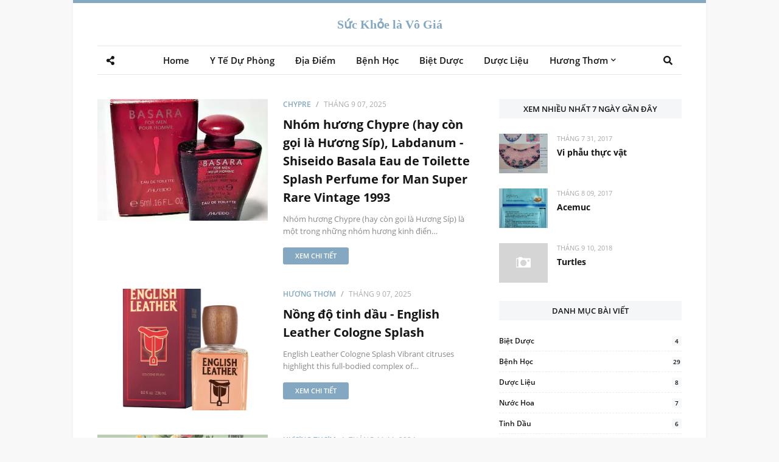

--- FILE ---
content_type: text/html; charset=utf-8
request_url: https://www.google.com/recaptcha/api2/aframe
body_size: 268
content:
<!DOCTYPE HTML><html><head><meta http-equiv="content-type" content="text/html; charset=UTF-8"></head><body><script nonce="R1Ve9mWWnIfyofNL1oYM6w">/** Anti-fraud and anti-abuse applications only. See google.com/recaptcha */ try{var clients={'sodar':'https://pagead2.googlesyndication.com/pagead/sodar?'};window.addEventListener("message",function(a){try{if(a.source===window.parent){var b=JSON.parse(a.data);var c=clients[b['id']];if(c){var d=document.createElement('img');d.src=c+b['params']+'&rc='+(localStorage.getItem("rc::a")?sessionStorage.getItem("rc::b"):"");window.document.body.appendChild(d);sessionStorage.setItem("rc::e",parseInt(sessionStorage.getItem("rc::e")||0)+1);localStorage.setItem("rc::h",'1763354947340');}}}catch(b){}});window.parent.postMessage("_grecaptcha_ready", "*");}catch(b){}</script></body></html>

--- FILE ---
content_type: text/javascript; charset=UTF-8
request_url: https://www.tieungu.com/feeds/posts/summary?max-results=1&alt=json&callback=dataFeed
body_size: 1725
content:
// API callback
dataFeed({"version":"1.0","encoding":"UTF-8","feed":{"xmlns":"http://www.w3.org/2005/Atom","xmlns$openSearch":"http://a9.com/-/spec/opensearchrss/1.0/","xmlns$blogger":"http://schemas.google.com/blogger/2008","xmlns$georss":"http://www.georss.org/georss","xmlns$gd":"http://schemas.google.com/g/2005","xmlns$thr":"http://purl.org/syndication/thread/1.0","id":{"$t":"tag:blogger.com,1999:blog-2039919272863709645"},"updated":{"$t":"2025-09-09T07:50:39.477+07:00"},"category":[{"term":"Bệnh học"},{"term":"Hệ tiêu hóa"},{"term":"Dược liệu"},{"term":"Hương thơm"},{"term":"Bò sát"},{"term":"Nước hoa"},{"term":"Rùa"},{"term":"Da liễu"},{"term":"Hệ tiết niệu"},{"term":"Tinh dầu"},{"term":"Y tế dự phòng"},{"term":"Biệt dược"},{"term":"Thuốc"},{"term":"bonsai"},{"term":"Chích ngừa"},{"term":"Hệ hô hấp"},{"term":"Hệ tim mạch"},{"term":"Thực vật"},{"term":"Tiêm chủng"},{"term":"Tiêm phòng"},{"term":"Địa điểm"},{"term":"Chypre"},{"term":"Hoắc hương"},{"term":"Huyết áp cao"},{"term":"Hương Síp"},{"term":"Labdanum"},{"term":"Patchouli"},{"term":"Psychology"},{"term":"Sandalwood"},{"term":"Tâm lý"},{"term":"Vi phẫu"},{"term":"bệnh mạch vành"},{"term":"chiều cao"},{"term":"chuột"},{"term":"cân nặng"},{"term":"gấu"},{"term":"mun"},{"term":"mèo"},{"term":"mèo chó"},{"term":"mướp"},{"term":"nguyên liệu"},{"term":"rong"},{"term":"Đàn hương"}],"title":{"type":"text","$t":"Sức Khỏe là Vô Giá"},"subtitle":{"type":"html","$t":"tieungu.com  - Tiếu Ngư\n"},"link":[{"rel":"http://schemas.google.com/g/2005#feed","type":"application/atom+xml","href":"https:\/\/www.tieungu.com\/feeds\/posts\/summary"},{"rel":"self","type":"application/atom+xml","href":"https:\/\/www.blogger.com\/feeds\/2039919272863709645\/posts\/summary?alt=json\u0026max-results=1"},{"rel":"alternate","type":"text/html","href":"https:\/\/www.tieungu.com\/"},{"rel":"hub","href":"http://pubsubhubbub.appspot.com/"},{"rel":"next","type":"application/atom+xml","href":"https:\/\/www.blogger.com\/feeds\/2039919272863709645\/posts\/summary?alt=json\u0026start-index=2\u0026max-results=1"}],"author":[{"name":{"$t":"Tiểu Ngư"},"uri":{"$t":"http:\/\/www.blogger.com\/profile\/16654779779973928636"},"email":{"$t":"noreply@blogger.com"},"gd$image":{"rel":"http://schemas.google.com/g/2005#thumbnail","width":"16","height":"16","src":"https:\/\/img1.blogblog.com\/img\/b16-rounded.gif"}}],"generator":{"version":"7.00","uri":"http://www.blogger.com","$t":"Blogger"},"openSearch$totalResults":{"$t":"71"},"openSearch$startIndex":{"$t":"1"},"openSearch$itemsPerPage":{"$t":"1"},"entry":[{"id":{"$t":"tag:blogger.com,1999:blog-2039919272863709645.post-8916336086460221262"},"published":{"$t":"2025-09-07T23:52:00.008+07:00"},"updated":{"$t":"2025-09-08T00:04:25.015+07:00"},"category":[{"scheme":"http://www.blogger.com/atom/ns#","term":"Chypre"},{"scheme":"http://www.blogger.com/atom/ns#","term":"Hương Síp"},{"scheme":"http://www.blogger.com/atom/ns#","term":"Hương thơm"},{"scheme":"http://www.blogger.com/atom/ns#","term":"Labdanum"},{"scheme":"http://www.blogger.com/atom/ns#","term":"Nước hoa"}],"title":{"type":"text","$t":"Nhóm hương Chypre (hay còn gọi là Hương Síp), Labdanum - Shiseido Basala Eau de Toilette Splash Perfume for Man Super Rare Vintage 1993"},"summary":{"type":"text","$t":"Nhóm hương Chypre (hay còn gọi là Hương Síp) là một trong những nhóm hương kinh điển và lâu đời nhất trong ngành nước hoa. Tên gọi này bắt nguồn từ tiếng Pháp, có nghĩa là đảo Síp (Cyprus), nơi được cho là quê hương của nữ thần tình yêu Aphrodite và cũng là nơi có rất nhiều loại thực vật có mùi hương đặc trưng của nhóm này.Đặc điểm chính của nhóm hương Chypre là sự phức tạp và đối lập hài hòa, "},"link":[{"rel":"replies","type":"application/atom+xml","href":"https:\/\/www.tieungu.com\/feeds\/8916336086460221262\/comments\/default","title":"Đăng Nhận xét"},{"rel":"replies","type":"text/html","href":"https:\/\/www.tieungu.com\/2025\/09\/nhom-huong-chypre-hay-con-goi-la-huong.html#comment-form","title":"0 Nhận xét"},{"rel":"edit","type":"application/atom+xml","href":"https:\/\/www.blogger.com\/feeds\/2039919272863709645\/posts\/default\/8916336086460221262"},{"rel":"self","type":"application/atom+xml","href":"https:\/\/www.blogger.com\/feeds\/2039919272863709645\/posts\/default\/8916336086460221262"},{"rel":"alternate","type":"text/html","href":"https:\/\/www.tieungu.com\/2025\/09\/nhom-huong-chypre-hay-con-goi-la-huong.html","title":"Nhóm hương Chypre (hay còn gọi là Hương Síp), Labdanum - Shiseido Basala Eau de Toilette Splash Perfume for Man Super Rare Vintage 1993"}],"author":[{"name":{"$t":"Unknown"},"email":{"$t":"noreply@blogger.com"},"gd$image":{"rel":"http://schemas.google.com/g/2005#thumbnail","width":"16","height":"16","src":"https:\/\/img1.blogblog.com\/img\/b16-rounded.gif"}}],"media$thumbnail":{"xmlns$media":"http://search.yahoo.com/mrss/","url":"https:\/\/blogger.googleusercontent.com\/img\/b\/R29vZ2xl\/AVvXsEiWuV9Fsmc509HOptATHnA2_QP3kGPPwAtHbMcYU90rawLONCxGAP1iFUHAnlQqFPHtA3XggCfpbdKfpe1qFm9eAYmAuzxuZXmMfG0uxNmg6q-Yk4BoCCCENh8wK7X8XhA5cUQIXuO17rBCE6R1YLRBPDNdC4MVDQPOOqImDzPoRr4vWxUj73IbMOya5HFY\/s72-c\/image.png","height":"72","width":"72"},"thr$total":{"$t":"0"}}]}});

--- FILE ---
content_type: text/plain
request_url: https://www.google-analytics.com/j/collect?v=1&_v=j102&a=1591164757&t=pageview&_s=1&dl=https%3A%2F%2Fwww.tieungu.com%2F&ul=en-us%40posix&dt=S%E1%BB%A9c%20Kh%E1%BB%8Fe%20l%C3%A0%20V%C3%B4%20Gi%C3%A1&sr=1280x720&vp=1280x720&_u=IEBAAEABAAAAACAAI~&jid=1388874772&gjid=575423580&cid=2077277853.1763354946&tid=UA-58887535-1&_gid=235399510.1763354946&_r=1&_slc=1&z=699873063
body_size: -450
content:
2,cG-C7DGN02T4Q